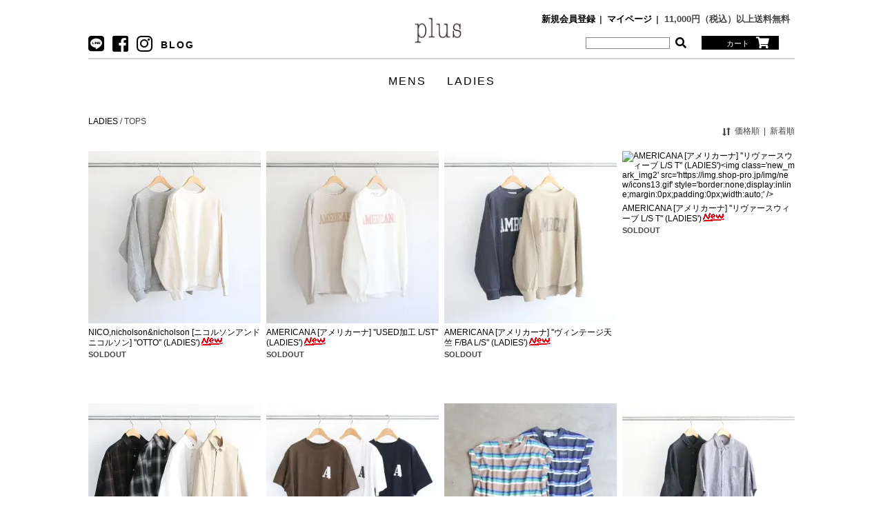

--- FILE ---
content_type: text/html; charset=EUC-JP
request_url: https://www.plus-fukuoka.com/?mode=cate&cbid=2004372&csid=1&sort=n&page=2
body_size: 7658
content:
<!DOCTYPE html PUBLIC "-//W3C//DTD XHTML 1.0 Transitional//EN" "http://www.w3.org/TR/xhtml1/DTD/xhtml1-transitional.dtd">
<html xmlns:og="http://ogp.me/ns#" xmlns:fb="http://www.facebook.com/2008/fbml" xmlns:mixi="http://mixi-platform.com/ns#" xmlns="http://www.w3.org/1999/xhtml" xml:lang="ja" lang="ja" dir="ltr">
<head>
<meta http-equiv="content-type" content="text/html; charset=euc-jp" />
<meta http-equiv="X-UA-Compatible" content="IE=edge,chrome=1" />
<title>TOPS - plus fukuoka</title>
<meta name="Keywords" content="TOPS,THE NORTH FACE PURPLE LABEL,ザ ノース フェイス パープルレーベル,SANDERS,サンダース,FILMELANGE,フィルメランジェ,POSTALCO,ポスタルコ,nanamica,ナナミカ,KAPTAIN SUNSHINE,キャプテンサンシャイン,UNIVERSAL TISSU,ユニヴァーサルティシュ,Ordinary fits,オーディナリーフィッツ,NICO,nicholson&amp;amp;nicholson,ニコルソンアンドニコルソン,TOUAREG SILVER,トゥアレグシルバー,CURLY,カーリー,hobo,ホーボー,TRAVAIL MANUEL,トラバイユ マニュアル,APOTHEKE FRGARANCE,アポテーケフレグランス,通販,plus,プラス,別府,城南区,福岡市,plusfukuoka,プラスフクオカ,セレクトショップ,洋服,服,メンズ,レディース,ユニセックス,キャッシュレス・消費者還元事業,キャッシュレス,消費者還元事業,5%還元" />
<meta name="Description" content="plus（プラス）は福岡市城南区別府にあるメンズ、レディースのセレクトショップです。THE NORTH FACE PURPLE LABEL、nanamica、KAPTAIN SUNSHINE、FilMelange、UNIVERSAL TISSU、Ordinary fitsなどを展開しています。" />
<meta name="Author" content="" />
<meta name="Copyright" content="GMOペパボ" />
<meta http-equiv="content-style-type" content="text/css" />
<meta http-equiv="content-script-type" content="text/javascript" />
<link rel="stylesheet" href="https://img07.shop-pro.jp/PA01325/800/css/3/index.css?cmsp_timestamp=20260112125337" type="text/css" />
<link rel="stylesheet" href="https://img07.shop-pro.jp/PA01325/800/css/3/product_list.css?cmsp_timestamp=20260112125337" type="text/css" />

<link rel="alternate" type="application/rss+xml" title="rss" href="https://www.plus-fukuoka.com/?mode=rss" />
<link rel="alternate" media="handheld" type="text/html" href="https://www.plus-fukuoka.com/?mode=cate&cbid=2004372&csid=1&sort=n&page=2" />
<script type="text/javascript" src="//ajax.googleapis.com/ajax/libs/jquery/1.7.2/jquery.min.js" ></script>
<meta property="og:title" content="TOPS - plus fukuoka" />
<meta property="og:description" content="plus（プラス）は福岡市城南区別府にあるメンズ、レディースのセレクトショップです。THE NORTH FACE PURPLE LABEL、nanamica、KAPTAIN SUNSHINE、FilMelange、UNIVERSAL TISSU、Ordinary fitsなどを展開しています。" />
<meta property="og:url" content="https://www.plus-fukuoka.com?mode=cate&cbid=2004372&csid=1&sort=n&page=2" />
<meta property="og:site_name" content="plus fukuoka" />
<meta property="og:image" content=""/>
<!-- Global site tag (gtag.js) - Google Analytics -->
<script async src="https://www.googletagmanager.com/gtag/js?id=UA-141786993-1"></script>
<script>
  window.dataLayer = window.dataLayer || [];
  function gtag(){dataLayer.push(arguments);}
  gtag('js', new Date());

  gtag('config', 'UA-141786993-1');
</script>
<script>
  var Colorme = {"page":"product_list","shop":{"account_id":"PA01325800","title":"plus fukuoka"},"basket":{"total_price":0,"items":[]},"customer":{"id":null}};

  (function() {
    function insertScriptTags() {
      var scriptTagDetails = [{"src":"https:\/\/welcome-coupon.colorme.app\/js\/coupon.js?account_id=PA01325800","integrity":null}];
      var entry = document.getElementsByTagName('script')[0];

      scriptTagDetails.forEach(function(tagDetail) {
        var script = document.createElement('script');

        script.type = 'text/javascript';
        script.src = tagDetail.src;
        script.async = true;

        if( tagDetail.integrity ) {
          script.integrity = tagDetail.integrity;
          script.setAttribute('crossorigin', 'anonymous');
        }

        entry.parentNode.insertBefore(script, entry);
      })
    }

    window.addEventListener('load', insertScriptTags, false);
  })();
</script>
<script async src="https://zen.one/analytics.js"></script>
</head>
<body>
<meta name="colorme-acc-payload" content="?st=1&pt=10028&ut=2004372,1&at=PA01325800&v=20260125021016&re=&cn=73dbfb1c0fad973bc6fe9354fa04a75e" width="1" height="1" alt="" /><script>!function(){"use strict";Array.prototype.slice.call(document.getElementsByTagName("script")).filter((function(t){return t.src&&t.src.match(new RegExp("dist/acc-track.js$"))})).forEach((function(t){return document.body.removeChild(t)})),function t(c){var r=arguments.length>1&&void 0!==arguments[1]?arguments[1]:0;if(!(r>=c.length)){var e=document.createElement("script");e.onerror=function(){return t(c,r+1)},e.src="https://"+c[r]+"/dist/acc-track.js?rev=3",document.body.appendChild(e)}}(["acclog001.shop-pro.jp","acclog002.shop-pro.jp"])}();</script><script src="https://img.shop-pro.jp/tmpl_js/63/jquery.tile.js"></script>
<script src="https://img.shop-pro.jp/tmpl_js/63/jquery.masonry.min.js"></script>
<link rel="stylesheet" href="https://maxcdn.bootstrapcdn.com/font-awesome/4.4.0/css/font-awesome.min.css">
<link rel="stylesheet" href="https://use.fontawesome.com/releases/v5.6.3/css/all.css" integrity="sha384-UHRtZLI+pbxtHCWp1t77Bi1L4ZtiqrqD80Kn4Z8NTSRyMA2Fd33n5dQ8lWUE00s/" crossorigin="anonymous">
<link rel="stylesheet" href="https://file001.shop-pro.jp/PA01325/800/css/styles.css?1397">


<!--[if lt IE 9]>
<script type="text/javascript">
  $(function (){
    $('.layout_wrapper').addClass('ie_wrapper');
  });
</script>
<![endif]-->
<!--[if lt IE 8]>
<script type="text/javascript">
  $(function (){
    $('.icon').each(function () {
      $(this).addClass('ie');
      var classNames = $(this).attr('class').split(' ');
      var spanClassName;
      for (var i = 0; i < classNames.length; i++) {
        if (classNames[i].indexOf('icon_') >= 0 && classNames[i] != 'icon' ) {
          spanClassName = classNames[i];
          break;
        }
      }
      $(this).prepend('<span class="ie_icon ie_'+ spanClassName +'"></span>')
    });
  });
</script>
<![endif]-->

    <header>
        <div id="header">
            <div class="head_left">
						<a href="http://nav.cx/8jN8mkX" target="_blank"><i class="fab fa-line"></i></a>
                <a href="https://www.facebook.com/pages/Plus/1446047605724421?fref=ts" target="_blank"><i class="fab fa-facebook-square"></i></a>
                <a href="http://instagram.com/plus_fukuoka" target="_blank"><i class="fab fa-instagram"></i></a>
                <a href="http://plus-fukuoka.blogspot.jp/" target="_blank"><span class="to_blog">BLOG</span></a>
            </div>
            <h1 id="logo"><a href="http://www.plus-fukuoka.com/"><img src="https://img21.shop-pro.jp/PA01325/800/etc/logo_new.png?cmsp_timestamp=20160229214419" alt="plus fukuoka"></a></h1>
            <div class="head_right">
                <ul class="shoulder_right">
                    
                    <li class="free_price">11,000円（税込）以上送料無料</li>
									<li class="mlmg"><a href="https://www.plus-fukuoka.com/?mode=myaccount">マイページ</a></li>
																		<li class="mlmg"><a href="https://www.plus-fukuoka.com/customer/signup/new">新規会員登録</a></li>
									<li id="search">
<form action="https://www.plus-fukuoka.com/" method="GET" class="">
          <input type="hidden" name="mode" value="srh" /><input type="hidden" name="sort" value="n" />
            <input type="text" name="keyword" class="" />
            <button type="submit"><i class="fa fa-search"></i></button>
        </form>
</li>
                    <li class="to_cart"><a href="https://www.plus-fukuoka.com/cart/proxy/basket?shop_id=PA01325800&shop_domain=plus-fukuoka.com">カート<i class="fa fa-shopping-cart"></i></a></li>
                </ul>
            </div>
         </div>
    </header>
    <div id="main">
			<div class="navBox">   
    <nav>
        <div id="nav">
                 <ul>
                        <li class="nav_mens open01"><a href="http://www.plus-fukuoka.com/?mode=cate&csid=0&cbid=2004371&sort=n" title="MENS">MENS</a></li>
                        <li class="nav_ladeis open02"><a href="http://www.plus-fukuoka.com/?mode=cate&csid=0&cbid=2004372&sort=n" title="LADIES">LADIES</a></li>
                 </ul>
    			</div>
    		</nav>

    <div id="slideMenu01">
    <div class="megaBox01">
        
        <div class="megaTitle">MENS CATEGORY</div>
        <ul class="megaMenuList">
            <li><a href="http://www.plus-fukuoka.com/?mode=grp&gid=2059014&sort=n">OUTER</a></li>
            <li><a href="http://www.plus-fukuoka.com/?mode=grp&gid=2059001&sort=n">TOPS</a></li>
            <li><a href="http://www.plus-fukuoka.com/?mode=grp&gid=2059017&sort=n">BOTTOMS</a></li>
            <li><a href="http://www.plus-fukuoka.com/?mode=grp&gid=2059019&sort=n">SHOES</a></li>
            <li><a href="http://www.plus-fukuoka.com/?mode=grp&gid=2059020&sort=n">GOODS</a></li>
            <li><a href="http://www.plus-fukuoka.com/?mode=grp&gid=2059022&sort=n">ACCESSARY</a></li>
            <li><a href="http://www.plus-fukuoka.com/?mode=grp&gid=2059025&sort=n">FRAGRANCE</a></li>
					<li><a href="http://www.plus-fukuoka.com/?mode=grp&gid=2891343&sort=n">FOOD</a></li>
        </ul>
			<div class="megaTitle" style="margin-top: 20px;">BRAND</div>
        <ul class="megaMenuList">
            <li><a href="http://www.plus-fukuoka.com/?mode=grp&gid=2056141&sort=n">adidas originals</a></li>
            <li><a href="https://www.plus-fukuoka.com/?mode=grp&gid=2056145&sort=n">APOTHEKE FRAGRANCE</a></li>
					<li><a href="https://www.plus-fukuoka.com/?mode=grp&gid=2066409&sort=n">CURLY</a></li>
            <li><a href="http://www.plus-fukuoka.com/?mode=grp&gid=2056104&sort=n">FilMelange</a></li>
            <li><a href="http://www.plus-fukuoka.com/?mode=grp&gid=2056135&sort=n">GICIPI</a></li>
            <li><a href="https://www.plus-fukuoka.com/?mode=grp&gid=2056153&sort=n">hint hint</a></li>
					<li><a href="https://www.plus-fukuoka.com/?mode=grp&gid=2066405&sort=n">hobo</a></li>
            <li><a href="https://www.plus-fukuoka.com/?mode=grp&gid=2056148&sort=n">JULY NINE</a></li>
            <li><a href="http://www.plus-fukuoka.com/?mode=grp&gid=2056098&sort=n">KAPTAIN SUNSHINE</a></li>
             <li><a href="http://www.plus-fukuoka.com/?mode=grp&gid=2056127&sort=n">Martin Faizey</a></li>
            <li><a href="http://www.plus-fukuoka.com/?mode=grp&gid=2055578&sort=n">nanamica</a></li>
            <li><a href="http://www.plus-fukuoka.com/?mode=grp&gid=2055570&sort=n">THE NORTH FACE PURPLE LABEL</a></li>
            <li><a href="http://www.plus-fukuoka.com/?mode=grp&gid=2056114&sort=n">ORDINARY FITS</a></li>
            <li><a href="http://www.plus-fukuoka.com/?mode=grp&gid=2056124&sort=n">POSTALCO</a></li>
            <li><a href="http://www.plus-fukuoka.com/?mode=grp&gid=2056122&sort=n">SANDERS</a></li>
            <li><a href="https://www.plus-fukuoka.com/?mode=grp&gid=2056150&sort=n">SUBLIME</a></li>
            <li><a href="http://www.plus-fukuoka.com/?mode=grp&gid=2056130&sort=n">sunny side up</a></li>
            <li><a href="http://www.plus-fukuoka.com/?mode=grp&gid=2056139&sort=n">TOUAREG SILVER</a></li>
                   
            
            
                   
			
        </ul>
       
        
    </div>
        
    </div>
    
     
    <div id="slideMenu02">
    <div class="megaBox02">
        
        <div class="megaTitle">LADIES CATEGORY</div>
        <ul class="megaMenuList">
            <li><a href="http://www.plus-fukuoka.com/?mode=grp&gid=2059027&sort=n">OUTER</a></li>
            <li><a href="http://www.plus-fukuoka.com/?mode=grp&gid=2059003&sort=n">TOPS</a></li>
            <li><a href="http://www.plus-fukuoka.com/?mode=grp&gid=2069705&sort=n">ONE PIECE</a></li>
            <li><a href="http://www.plus-fukuoka.com/?mode=grp&gid=2059028&sort=n">BOTTOMS</a></li>
            <li><a href="http://www.plus-fukuoka.com/?mode=grp&gid=2059033&sort=n">SHOES</a></li>
            <li><a href="http://www.plus-fukuoka.com/?mode=grp&gid=2059036&sort=n">GOODS</a></li>
            <li><a href="http://www.plus-fukuoka.com/?mode=grp&gid=2059034&sort=n">ACCESSARY</a></li>
            <li><a href="http://www.plus-fukuoka.com/?mode=grp&gid=2059038&sort=n">FRAGRANCE</a></li>
					<li><a href="http://www.plus-fukuoka.com/?mode=grp&gid=2891341&sort=n">FOOD</a></li>
        </ul>
       <div class="megaTitle" style="margin-top: 20px;">BRAND</div>
        <ul class="megaMenuList">
             <li><a href="http://www.plus-fukuoka.com/?mode=grp&gid=2056266&sort=n">adidas originals</a></li>
            <li><a href="https://www.plus-fukuoka.com/?mode=grp&gid=2056271&sort=n">APOTHEKE FRAGRANCE</a></li>
            <li><a href="http://www.plus-fukuoka.com/?mode=grp&gid=2056185&sort=n">FilMelange</a></li>
            <li><a href="https://www.plus-fukuoka.com/?mode=grp&gid=2056281&sort=n">hint hint</a></li>
					<li><a href="https://www.plus-fukuoka.com/?mode=grp&gid=2066407&sort=n">hobo</a></li>
            <li><a href="http://www.plus-fukuoka.com/?mode=grp&gid=2056209&sort=n">Honnete</a></li>
            <li><a href="https://www.plus-fukuoka.com/?mode=grp&gid=2056273&sort=n">JULY NINE</a></li>
            <li><a href="http://www.plus-fukuoka.com/?mode=grp&gid=2056174&sort=n">KAPTAIN SUNSHINE</a></li>
            <li><a href="http://www.plus-fukuoka.com/?mode=grp&gid=2056205&sort=n">Martin Faizey</a></li>
            <li><a href="http://www.plus-fukuoka.com/?mode=grp&gid=2056167&sort=n">nanamica</a></li>
            <li><a href="http://www.plus-fukuoka.com/?mode=grp&gid=2056189&sort=n">NICO,nicholson&amp;nicholson</a></li> 
            <li><a href="http://www.plus-fukuoka.com/?mode=grp&gid=2056097&sort=n">THE NORTH FACE PURPLE LABEL</a></li>
            <li><a href="http://www.plus-fukuoka.com/?mode=grp&gid=2056194&sort=n">ORDINARY FITS</a></li>
            <li><a href="https://www.plus-fukuoka.com/?mode=grp&gid=2056275&sort=n">pcnq</a></li>
            <li><a href="http://www.plus-fukuoka.com/?mode=grp&gid=2056202&sort=n">POSTALCO</a></li>
            <li><a href="http://www.plus-fukuoka.com/?mode=grp&gid=2056199&sort=n">SANDERS</a></li>
            <li><a href="https://www.plus-fukuoka.com/?mode=grp&gid=2056279&sort=n">SUBLIME</a></li>
            <li><a href="http://www.plus-fukuoka.com/?mode=grp&gid=2056221&sort=n">sunny side up</a></li>
            <li><a href="http://www.plus-fukuoka.com/?mode=grp&gid=2058779&sort=n">TOUAREG SILVER</a></li>
            <li><a href="http://www.plus-fukuoka.com/?mode=grp&gid=2056264&sort=n">TRAVAIL MANUEL</a></li>
            <li><a href="http://www.plus-fukuoka.com/?mode=grp&gid=2056217&sort=n">UNIVERSAL TISSU</a></li>
            
            
            
           
        </ul>
    </div>
    </div>

</div>
			<div class="clearfix"></div>
    		
		
    
<ul class="topicpath_nav">
  <li><a href="./">ホーム</a></li>
            <li>&nbsp;&gt;&nbsp;<a href="?mode=cate&cbid=2004372&csid=0&sort=n">LADIES</a></li>
        <li>&nbsp;&gt;&nbsp;<a href="?mode=cate&cbid=2004372&csid=1&sort=n">TOPS</a></li>  </ul>


<div class="prd_lst_block container_section">


 
  <div class="disnone">
		  
    <ul class="grp_lst clearfix">
           
                         <li class="grp_lst_unit">
                <a href="?mode=cate&cbid=2004372&csid=2&sort=n">OUTER</a>
              </li>
                          <li class="grp_lst_unit">
                <a href="?mode=cate&cbid=2004372&csid=1&sort=n">TOPS</a>
              </li>
                          <li class="grp_lst_unit">
                <a href="?mode=cate&cbid=2004372&csid=3&sort=n">BOTTOMS</a>
              </li>
                          <li class="grp_lst_unit">
                <a href="?mode=cate&cbid=2004372&csid=4&sort=n">SHOES</a>
              </li>
                          <li class="grp_lst_unit">
                <a href="?mode=cate&cbid=2004372&csid=5&sort=n">GOODS</a>
              </li>
                          <li class="grp_lst_unit">
                <a href="?mode=cate&cbid=2004372&csid=6&sort=n">ACCESSARY</a>
              </li>
                          <li class="grp_lst_unit">
                <a href="?mode=cate&cbid=2004372&csid=7&sort=n">FRAGRANCE</a>
              </li>


      </ul>
	</div>  

  <h2 class="ttl_h2"><a href="?mode=cate&cbid=2004372&csid=0&sort=n">LADIES</a> / TOPS</h2>

  
      <div class="prd_lst_sort icon icon_sort">
<!--
              <a href="?mode=cate&cbid=2004372&csid=1">おすすめ順</a>
            &nbsp;|&nbsp;
-->
              <a href="?mode=cate&cbid=2004372&csid=1&sort=p">価格順</a>
            &nbsp;|&nbsp;
              <strong>新着順</strong>
          </div>
    <ul class="prd_lst prd_lst_s clearfix">
              <li class="prd_lst_unit prd_lst_unit_s list_leftstart">
          <a href="?pid=188229914" class="prd_lst_link">
                          <img src="https://img07.shop-pro.jp/PA01325/800/product/188229914_th.jpg?cmsp_timestamp=20250901151358" class="prd_lst_img" alt="NICO,nicholson&nicholson [ニコルソンアンドニコルソン] ''OTTO'' (LADIES')<img class='new_mark_img2' src='https://img.shop-pro.jp/img/new/icons13.gif' style='border:none;display:inline;margin:0px;padding:0px;width:auto;' />" />
                      </a>
          <span class="prd_lst_name prd_lst_span">
            <a href="?pid=188229914">NICO,nicholson&nicholson [ニコルソンアンドニコルソン] ''OTTO'' (LADIES')<img class='new_mark_img2' src='https://img.shop-pro.jp/img/new/icons13.gif' style='border:none;display:inline;margin:0px;padding:0px;width:auto;' /></a>
          </span>
                                          <span class="prd_lst_soldout prd_lst_span">SOLDOUT</span>
                  </li>
              <li class="prd_lst_unit prd_lst_unit_s ">
          <a href="?pid=188205404" class="prd_lst_link">
                          <img src="https://img07.shop-pro.jp/PA01325/800/product/188205404_th.jpg?cmsp_timestamp=20250830152136" class="prd_lst_img" alt="AMERICANA [アメリカーナ] ''USED加工 L/ST'' (LADIES')<img class='new_mark_img2' src='https://img.shop-pro.jp/img/new/icons13.gif' style='border:none;display:inline;margin:0px;padding:0px;width:auto;' />" />
                      </a>
          <span class="prd_lst_name prd_lst_span">
            <a href="?pid=188205404">AMERICANA [アメリカーナ] ''USED加工 L/ST'' (LADIES')<img class='new_mark_img2' src='https://img.shop-pro.jp/img/new/icons13.gif' style='border:none;display:inline;margin:0px;padding:0px;width:auto;' /></a>
          </span>
                                          <span class="prd_lst_soldout prd_lst_span">SOLDOUT</span>
                  </li>
              <li class="prd_lst_unit prd_lst_unit_s ">
          <a href="?pid=188091484" class="prd_lst_link">
                          <img src="https://img07.shop-pro.jp/PA01325/800/product/188091484_th.jpg?cmsp_timestamp=20250911142309" class="prd_lst_img" alt="AMERICANA [アメリカーナ] ''ヴィンテージ天竺 F/BA L/S'' (LADIES')<img class='new_mark_img2' src='https://img.shop-pro.jp/img/new/icons13.gif' style='border:none;display:inline;margin:0px;padding:0px;width:auto;' />" />
                      </a>
          <span class="prd_lst_name prd_lst_span">
            <a href="?pid=188091484">AMERICANA [アメリカーナ] ''ヴィンテージ天竺 F/BA L/S'' (LADIES')<img class='new_mark_img2' src='https://img.shop-pro.jp/img/new/icons13.gif' style='border:none;display:inline;margin:0px;padding:0px;width:auto;' /></a>
          </span>
                                          <span class="prd_lst_soldout prd_lst_span">SOLDOUT</span>
                  </li>
              <li class="prd_lst_unit prd_lst_unit_s list_rightend">
          <a href="?pid=188091460" class="prd_lst_link">
                          <img src="https://img07.shop-pro.jp/PA01325/800/product/188091460_th.jpg?cmsp_timestamp=20250824135911" class="prd_lst_img" alt="AMERICANA [アメリカーナ] ''リヴァースウィーブ L/S T'' (LADIES')<img class='new_mark_img2' src='https://img.shop-pro.jp/img/new/icons13.gif' style='border:none;display:inline;margin:0px;padding:0px;width:auto;' />" />
                      </a>
          <span class="prd_lst_name prd_lst_span">
            <a href="?pid=188091460">AMERICANA [アメリカーナ] ''リヴァースウィーブ L/S T'' (LADIES')<img class='new_mark_img2' src='https://img.shop-pro.jp/img/new/icons13.gif' style='border:none;display:inline;margin:0px;padding:0px;width:auto;' /></a>
          </span>
                                          <span class="prd_lst_soldout prd_lst_span">SOLDOUT</span>
                  </li>
              <li class="prd_lst_unit prd_lst_unit_s list_leftstart">
          <a href="?pid=188088103" class="prd_lst_link">
                          <img src="https://img07.shop-pro.jp/PA01325/800/product/188088103_th.jpg?cmsp_timestamp=20250826140055" class="prd_lst_img" alt="NICO,nicholson&nicholson [ニコルソンアンドニコルソン] ''KAY-W'' (LADIES')<img class='new_mark_img2' src='https://img.shop-pro.jp/img/new/icons13.gif' style='border:none;display:inline;margin:0px;padding:0px;width:auto;' />" />
                      </a>
          <span class="prd_lst_name prd_lst_span">
            <a href="?pid=188088103">NICO,nicholson&nicholson [ニコルソンアンドニコルソン] ''KAY-W'' (LADIES')<img class='new_mark_img2' src='https://img.shop-pro.jp/img/new/icons13.gif' style='border:none;display:inline;margin:0px;padding:0px;width:auto;' /></a>
          </span>
                                          <span class="prd_lst_soldout prd_lst_span">SOLDOUT</span>
                  </li>
              <li class="prd_lst_unit prd_lst_unit_s ">
          <a href="?pid=187639531" class="prd_lst_link">
                          <img src="https://img07.shop-pro.jp/PA01325/800/product/187639531_th.jpg?cmsp_timestamp=20250717181305" class="prd_lst_img" alt="AMERICANA [アメリカーナ] ''ラフィー丸胴 プリントT'' (LADIES')<img class='new_mark_img2' src='https://img.shop-pro.jp/img/new/icons13.gif' style='border:none;display:inline;margin:0px;padding:0px;width:auto;' />" />
                      </a>
          <span class="prd_lst_name prd_lst_span">
            <a href="?pid=187639531">AMERICANA [アメリカーナ] ''ラフィー丸胴 プリントT'' (LADIES')<img class='new_mark_img2' src='https://img.shop-pro.jp/img/new/icons13.gif' style='border:none;display:inline;margin:0px;padding:0px;width:auto;' /></a>
          </span>
                                          <span class="prd_lst_soldout prd_lst_span">SOLDOUT</span>
                  </li>
              <li class="prd_lst_unit prd_lst_unit_s ">
          <a href="?pid=187619842" class="prd_lst_link">
                          <img src="https://img07.shop-pro.jp/PA01325/800/product/187619842_th.jpg?cmsp_timestamp=20250716181818" class="prd_lst_img" alt="AMERICANA [アメリカーナ] ''マルチボーダー ロールアップ T'' (LADIES')<img class='new_mark_img2' src='https://img.shop-pro.jp/img/new/icons13.gif' style='border:none;display:inline;margin:0px;padding:0px;width:auto;' />" />
                      </a>
          <span class="prd_lst_name prd_lst_span">
            <a href="?pid=187619842">AMERICANA [アメリカーナ] ''マルチボーダー ロールアップ T'' (LADIES')<img class='new_mark_img2' src='https://img.shop-pro.jp/img/new/icons13.gif' style='border:none;display:inline;margin:0px;padding:0px;width:auto;' /></a>
          </span>
                                          <span class="prd_lst_soldout prd_lst_span">SOLDOUT</span>
                  </li>
              <li class="prd_lst_unit prd_lst_unit_s list_rightend">
          <a href="?pid=187484711" class="prd_lst_link">
                          <img src="https://img07.shop-pro.jp/PA01325/800/product/187484711_th.jpg?cmsp_timestamp=20250708124448" class="prd_lst_img" alt="TISSU [ティシュ] ''フレンチリネン/東炊きストライプ ボタンダウン半袖シャツ'' (LADIES')<img class='new_mark_img2' src='https://img.shop-pro.jp/img/new/icons13.gif' style='border:none;display:inline;margin:0px;padding:0px;width:auto;' />" />
                      </a>
          <span class="prd_lst_name prd_lst_span">
            <a href="?pid=187484711">TISSU [ティシュ] ''フレンチリネン/東炊きストライプ ボタンダウン半袖シャツ'' (LADIES')<img class='new_mark_img2' src='https://img.shop-pro.jp/img/new/icons13.gif' style='border:none;display:inline;margin:0px;padding:0px;width:auto;' /></a>
          </span>
                                          <span class="prd_lst_soldout prd_lst_span">SOLDOUT</span>
                  </li>
              <li class="prd_lst_unit prd_lst_unit_s list_leftstart">
          <a href="?pid=187217505" class="prd_lst_link">
                          <img src="https://img07.shop-pro.jp/PA01325/800/product/187217505_th.jpg?cmsp_timestamp=20250624112116" class="prd_lst_img" alt="AMERICANA [アメリカーナ] ''Mickey S/S T'' (LADIES')<img class='new_mark_img2' src='https://img.shop-pro.jp/img/new/icons13.gif' style='border:none;display:inline;margin:0px;padding:0px;width:auto;' />" />
                      </a>
          <span class="prd_lst_name prd_lst_span">
            <a href="?pid=187217505">AMERICANA [アメリカーナ] ''Mickey S/S T'' (LADIES')<img class='new_mark_img2' src='https://img.shop-pro.jp/img/new/icons13.gif' style='border:none;display:inline;margin:0px;padding:0px;width:auto;' /></a>
          </span>
                                          <span class="prd_lst_soldout prd_lst_span">SOLDOUT</span>
                  </li>
              <li class="prd_lst_unit prd_lst_unit_s ">
          <a href="?pid=187217494" class="prd_lst_link">
                          <img src="https://img07.shop-pro.jp/PA01325/800/product/187217494_th.jpg?cmsp_timestamp=20250624111043" class="prd_lst_img" alt="AMERICANA [アメリカーナ] ''Mickey S/S T'' (LADIES')<img class='new_mark_img2' src='https://img.shop-pro.jp/img/new/icons13.gif' style='border:none;display:inline;margin:0px;padding:0px;width:auto;' />" />
                      </a>
          <span class="prd_lst_name prd_lst_span">
            <a href="?pid=187217494">AMERICANA [アメリカーナ] ''Mickey S/S T'' (LADIES')<img class='new_mark_img2' src='https://img.shop-pro.jp/img/new/icons13.gif' style='border:none;display:inline;margin:0px;padding:0px;width:auto;' /></a>
          </span>
                                          <span class="prd_lst_soldout prd_lst_span">SOLDOUT</span>
                  </li>
              <li class="prd_lst_unit prd_lst_unit_s ">
          <a href="?pid=187217486" class="prd_lst_link">
                          <img src="https://img07.shop-pro.jp/PA01325/800/product/187217486_th.jpg?cmsp_timestamp=20250624104902" class="prd_lst_img" alt="AMERICANA [アメリカーナ] ''Mickey S/S T'' (LADIES')<img class='new_mark_img2' src='https://img.shop-pro.jp/img/new/icons13.gif' style='border:none;display:inline;margin:0px;padding:0px;width:auto;' />" />
                      </a>
          <span class="prd_lst_name prd_lst_span">
            <a href="?pid=187217486">AMERICANA [アメリカーナ] ''Mickey S/S T'' (LADIES')<img class='new_mark_img2' src='https://img.shop-pro.jp/img/new/icons13.gif' style='border:none;display:inline;margin:0px;padding:0px;width:auto;' /></a>
          </span>
                                          <span class="prd_lst_soldout prd_lst_span">SOLDOUT</span>
                  </li>
              <li class="prd_lst_unit prd_lst_unit_s list_rightend">
          <a href="?pid=182747258" class="prd_lst_link">
                          <img src="https://img07.shop-pro.jp/PA01325/800/product/182747258_th.jpg?cmsp_timestamp=20251024145226" class="prd_lst_img" alt="NICO,nicholson&nicholson [ニコルソンアンドニコルソン] ''AGNES'' (LADIES')<img class='new_mark_img2' src='https://img.shop-pro.jp/img/new/icons13.gif' style='border:none;display:inline;margin:0px;padding:0px;width:auto;' />" />
                      </a>
          <span class="prd_lst_name prd_lst_span">
            <a href="?pid=182747258">NICO,nicholson&nicholson [ニコルソンアンドニコルソン] ''AGNES'' (LADIES')<img class='new_mark_img2' src='https://img.shop-pro.jp/img/new/icons13.gif' style='border:none;display:inline;margin:0px;padding:0px;width:auto;' /></a>
          </span>
                                          <span class="prd_lst_soldout prd_lst_span">SOLDOUT</span>
                  </li>
              <li class="prd_lst_unit prd_lst_unit_s list_leftstart">
          <a href="?pid=182724077" class="prd_lst_link">
                          <img src="https://img07.shop-pro.jp/PA01325/800/product/182724077_th.jpg?cmsp_timestamp=20240923132008" class="prd_lst_img" alt="UNIVERSAL SEVEN [ユニヴァーサルセヴン] ''ボア コンパクトベスト'' (LADIES')<img class='new_mark_img2' src='https://img.shop-pro.jp/img/new/icons13.gif' style='border:none;display:inline;margin:0px;padding:0px;width:auto;' />" />
                      </a>
          <span class="prd_lst_name prd_lst_span">
            <a href="?pid=182724077">UNIVERSAL SEVEN [ユニヴァーサルセヴン] ''ボア コンパクトベスト'' (LADIES')<img class='new_mark_img2' src='https://img.shop-pro.jp/img/new/icons13.gif' style='border:none;display:inline;margin:0px;padding:0px;width:auto;' /></a>
          </span>
                                          <span class="prd_lst_soldout prd_lst_span">SOLDOUT</span>
                  </li>
          </ul>
    <div class="prd_lst_pager">
      <ul>
        <li class="prd_lst_pager_prev">
                      <a href="?mode=cate&cbid=2004372&csid=1&sort=n&page=1" class="icon icon_prev">前のページ</a>
                  </li>
        <li class="prd_lst_pos">
          <b>29</b><span>商品中</span>&nbsp;<b>17-29</b><span>商品</span>
        </li>
        <li class="prd_lst_pager_next">
                      <span class="icon icon_next_dis">次のページ</span>
                  </li>
      </ul>
    </div>
  
  
</div>           <aside>
					 <h5 id="brand_list_title">RECOMMEND BRAND</h5>
					<nav>
<ul id="cat_list" style="border-bottom-width: 0px; padding-bottom: 60px;">
    <li><a href="http://www.plus-fukuoka.com/?mode=grp&gid=1268676&sort=n"><img src="https://file001.shop-pro.jp/PA01325/800/images/brand_logo01.jpg" width="100%" height="auto" alt="THE NORTH FACE PURPLE LABEL"/></a></li>
    <li><a href="http://www.plus-fukuoka.com/?mode=grp&gid=1443108&sort=n"><img src="https://file001.shop-pro.jp/PA01325/800/images/brand_logo02.jpg" width="100%" height="auto" alt="nanamica"/></a></li>
    <li><a href="http://www.plus-fukuoka.com/?mode=grp&gid=1443142&sort=n"><img src="https://file001.shop-pro.jp/PA01325/800/images/brand_logo03.jpg" width="100%" height="auto" alt="KAPTAIN SUNSHINE"/></a></li>
    <li class="list_rightend"><a href="http://www.plus-fukuoka.com/?mode=grp&gid=1268777&sort=n"><img src="https://file001.shop-pro.jp/PA01325/800/images/brand_logo04.jpg" width="100%" height="auto" alt="FilMelange"/></a></li>
    
    <li><a href="http://www.plus-fukuoka.com/?mode=grp&gid=1927261&sort=n"><img src="https://file001.shop-pro.jp/PA01325/800/images/brand_logo05.jpg" width="100%" height="auto" alt="NICO,nicholson&nicholson"/></a></li>
    <li><a href="http://www.plus-fukuoka.com/?mode=grp&gid=1541302&sort=n"><img src="https://file001.shop-pro.jp/PA01325/800/images/brand_logo06.jpg" width="100%" height="auto" alt="ORDINARY FITS"/></a></li>
    <li><a href="http://www.plus-fukuoka.com/?mode=grp&gid=1232821&sort=n"><img src="https://file001.shop-pro.jp/PA01325/800/images/brand_logo07.jpg" width="100%" height="auto" alt="SANDERS"/></a></li>
    <li class="list_rightend"><a href="http://www.plus-fukuoka.com/?mode=grp&gid=1268790&sort=n"><img src="https://file001.shop-pro.jp/PA01325/800/images/brand_logo08.jpg" width="100%" height="auto" alt="POSTALCO"/></a></li>
    
    <li><a href="http://www.plus-fukuoka.com/?mode=grp&gid=2059223&sort=n"><img src="https://file001.shop-pro.jp/PA01325/800/images/brand_logo09.jpg" width="100%" height="auto" alt="CURLY"/></a></li>
    <li><a href="http://www.plus-fukuoka.com/?mode=grp&gid=2066404&sort=n"><img src="https://file001.shop-pro.jp/PA01325/800/images/brand_logo10.jpg" width="100%" height="auto" alt="hobo"/></a></li>
    <li><a href="http://www.plus-fukuoka.com/?mode=grp&gid=1330426&sort=n"><img src="https://file001.shop-pro.jp/PA01325/800/images/brand_logo11.jpg" width="100%" height="auto" alt="UNIVERSAL TISSU"/></a></li>
    <li class="list_rightend"><a href="http://www.plus-fukuoka.com/?mode=grp&gid=1671062&sort=n"><img src="https://file001.shop-pro.jp/PA01325/800/images/brand_logo12.jpg" width="100%" height="auto" alt="TRAVAIL MANUEL"/></a></li>
</ul>
</nav>
					

        </aside>
       </div>
    <footer>
        <div id="footer">
            <div class="foot_inner">
                <ul class="footlist">
                    <li class="footlist01">
                        <a href="https://www.plus-fukuoka.com/?mode=sk" title="ご利用案内">ご利用案内</a>
                        <a href="https://www.plus-fukuoka.com/?mode=sk#delivery" title="送料">送料</a>
                        <a href="https://www.plus-fukuoka.com/?mode=sk#delivery" title="手数料">手数料</a>
                        <a href="https://www.plus-fukuoka.com/?mode=sk#delivery" title="発送">発送</a>
                        <a href="https://www.plus-fukuoka.com/?mode=sk#payment" title="お支払い方法">お支払い方法</a>
                        <a href="https://www.plus-fukuoka.com/?mode=sk" title="返品 / 交換">返品 / 交換</a>
                        <a href="?mode=privacy" title="個人情報の取り扱い">個人情報の取り扱い</a>
                        <a href="https://www.plus-fukuoka.com/?mode=sk" title="特定商取引法に関する表示">特定商取引法に関する表示</a>
                        <a href="https://www.plus-fukuoka.com/?mode=privacy" title="プライバシーポリシー">プライバシーポリシー</a>
                    </li>
                    <li class="footlist02">
                        <a href="http://www.plus-fukuoka.com/?mode=f1" title="店舗案内">店舗案内</a>
                        <a href="http://www.plus-fukuoka.com/?mode=f2" title="採用情報">採用情報</a>
											<a href="http://www.plus-fukuoka.com/?mode=f3" title="ポイント詳細">ポイント詳細</a>
											                                    <a href="https://www.plus-fukuoka.com/customer/signup/new" title="新規会員登録">新規会員登録</a>
                                    <a href="https://www.plus-fukuoka.com/?mode=myaccount" title="ログイン">ログイン</a>
                                    </li>
                    <li class="footlist03">
											
                        <a href="https://www.facebook.com/pages/Plus/1446047605724421?fref=ts" title="facebook">facebook</a>
                        <a href="http://instagram.com/plus_fukuoka" title="instagram">instagram</a>
                        
											<a href="http://nav.cx/8jN8mkX" target="_blank" title="LINE">LINE</a>
                    </li>
                    <li class="footlist04">
                    〒814-0104<br />福岡県福岡市城南区別府1-21-16 1F<br />
電話/FAX:092-821-1801<br />
営業時間:11:30-19:00<br />
定休日:水曜日<br />
<a href="https://secure.shop-pro.jp/?mode=inq&shop_id=PA01325800" target="_blank">info@plus-fukuoka.com</a>
                    </li>
                </ul>
            </div>
        </div>
    </footer>




<script>
$(function () {
  $('.footer_nav').imagesLoaded( function () {
    $('.footer_nav').masonry({
      itemSelector: '.footer_grid_item',
      "gutter": 0
    });
  });
  $('.prd_search_form_btn').click(function () {
    $('.prd_search_block').toggleClass('open');
    $('.prd_search_form').slideToggle();
  });
  $('.header_nav_menu_category span').click(function () {
    $('.header_category_lst').slideToggle('fast');
  });
  $(window).load(function () {
    $('.prd_lst_unit_s').tile();
    $('.prd_lst_unit_m').tile();
    $('.grp_lst_unit').tile();
  });
});
</script>

<script type="text/javascript">
$(function(){
    $(document).ready(function(){
      $(".open01").removeClass('add');
        $("#slideMenu01").removeClass('add');
        $(".open02").removeClass('add');
        $("#slideMenu02").removeClass('add');
     }); 
    

    $(".open01 , #slideMenu01").hover(function(){
			//マウスカーソルが重なった時の処理
			$(".open02").removeClass('add');
			$('#slideMenu02').removeClass('add');
    $('#slideMenu01').removeAttr('style');
	$(".open01").toggleClass('add');
    $("#slideMenu01").toggleClass('add');
    },
																			function(){
			//マウスカーソルが離れた時の処理
			$(".open01").removeClass('add');
        $("#slideMenu01").removeClass('add');
        $(".open02").removeClass('add');
        $("#slideMenu02").removeClass('add');
		}
																		 );
    
    $(".open02 , #slideMenu02").hover(function(){
			//マウスカーソルが重なった時の処理
			$(".open01").removeClass('add');
			$('#slideMenu01').removeClass('add');
    $('#slideMenu02').removeAttr('style');
	$(".open02").toggleClass('add');
    $("#slideMenu02").toggleClass('add');
    },
																			function(){
			//マウスカーソルが離れた時の処理
			$(".open01").removeClass('add');
        $("#slideMenu01").removeClass('add');
        $(".open02").removeClass('add');
        $("#slideMenu02").removeClass('add');
		}
																		 );

			
});
</script><script type="text/javascript" src="https://www.plus-fukuoka.com/js/cart.js" ></script>
<script type="text/javascript" src="https://www.plus-fukuoka.com/js/async_cart_in.js" ></script>
<script type="text/javascript" src="https://www.plus-fukuoka.com/js/product_stock.js" ></script>
<script type="text/javascript" src="https://www.plus-fukuoka.com/js/js.cookie.js" ></script>
<script type="text/javascript" src="https://www.plus-fukuoka.com/js/favorite_button.js" ></script>
</body></html>

--- FILE ---
content_type: text/css
request_url: https://img07.shop-pro.jp/PA01325/800/css/3/index.css?cmsp_timestamp=20260112125337
body_size: 18372
content:
@charset "euc-jp";

/* reset */
body, div, dl, dt, dd, ul, ol, li,
h1, h2, h3, h4, h5, h6, pre, code,
form, fieldset, legend, input, textarea,
p, blockquote, th, td {
  margin: 0;
  padding: 0;
}
.none_border_table,
.product_option_table table {
  border-spacing: 0;
  border-collapse: collapse;
}
fieldset,
img {
  border: 0;
}
address, caption, cite, code,
dfn, em, strong, th, var {
  font-weight: normal;
  font-style: normal;
}
 
ol, ul {
  list-style: none;
}
 
caption, th {
  text-align: left;
}
h1, h2, h3, h4, h5, h6 {
  font-weight: normal;
  font-size: 100%;
}
q:before,
q:after {
  content: '';
}
abbr, acronym {
  border: 0;
  font-variant: normal;
}
sup {
  vertical-align: text-top;
}
sub {
  vertical-align: text-bottom;
}
input,
textarea,
select {
  font-weight: inherit;
  font-size: inherit;
  font-family: inherit;
}
input,
textarea,
select {
  *font-size: 100%;
}
legend {
  color: #000;
}

/* font size */
body {
  font: 13px/1.231 arial,helvetica,clean,sans-serif;
  *font-size: small; /* for IE */
  *font: x-small; /* for IE in quirks mode */
}
select, input, button, textarea {
  font: 99% arial,helvetica,clean,sans-serif;
}
table {
  font: 100%;
  font-size: inherit;
}
pre, code, kbd, samp, tt {
  font-family: monospace;
  line-height: 100%;
  *font-size: 108%;
}

/* common */
body {
  color: #444;
  font-family: "Lucida Sans Unicode", "Lucida Grande", Arial, Helvetica, "ヒラギノ角ゴ Pro W3", "Hiragino Kaku Gothic Pro", "メイリオ", Meiryo, Osaka, "ＭＳ Ｐゴシック", sans-serif;
  background-color: #FFFFFF;
}
a {
  color: #3579bf;
}
input[type="text"],
textarea,
select {
  border: 1px solid #888;
}
/* clearfix */
.clearfix {
  *zoom: 1;
}
  .clearfix:before, .clearfix:after {
    display: table;
    content: "";
  }
  .clearfix:after {
    clear: both;
  }

/* icons */
.icon:before,
.ie_icon {
  display: block;
  float: left;
  margin-right: 4px;
  width: 16px;
  height: 16px;
  background-image: url(https://img.shop-pro.jp/tmpl_img/63/icons16.png);
  background-repeat: no-repeat;
  content: "";
}
  .icon_myaccount:before,
  .ie_icon_myaccount {
    background-position: left -96px;
  }
  .icon_regist:before,
  .ie_icon_regist {
    background-position: left -192px;
  }
  .icon_login:before,
  .ie_icon_login {
    background-position: left -224px;
  }
  .icon_logout:before,
  .ie_icon_logout {
    background-position: left -208px;
  }
  .icon_search:before,
  .ie_icon_search {
    background-position: left -16px;
  }
  .icon_viewcart:before,
  .ie_icon_viewcart {
    background-position: left -0px;
  }
  .icon_sort:before,
  .ie_icon_sort {
    background-position: left -112px;
  }
  .icon_prev:before,
  .ie_icon_prev {
    margin-right: 0;
    background-position: left -32px;
  }
  .icon_next:before,
  .ie_icon_next {
    float: right;
    margin-right: 0;
    background-position: right -48px;
  }
  .icon_prev_dis:before,
  .ie_icon_prev_dis {
    margin-right: 0;
    background-position: left -64px;
  }
  .icon_next_dis:before,
  .ie_icon_next_dis {
    float: right;
    margin-right: 0;
    background-position: right -80px;
  }
  .icon_lst:before,
  .ie_icon_lst {
    margin-right: 0;
    background-position: left -176px;
  }
    .footer_lst .icon_lst:before,
    .footer_lst .ie_icon_lst {
      margin-left: -16px;
    }
  .icon_down:before,
  .ie_icon_down {
    display: none;
  }
  .icon_category_lst:before,
  .ie_icon_category_lst {
    display: none;
  }
  .icon_review:before,
  .ie_icon_review {
    background-position: left -240px;
  }
  .icon_review_post:before,
  .ie_icon_review_post {
    background-position: left -256px;
  }

/* layout */
.layout_wrapper {
  margin: 0 auto;
  width: 1000px;
  background-color: #fff;
}
.layout_header,
.layout_container,
.layout_footer {
  margin: 0 auto;
  width: 94%;
}
.layout_header {
  padding-top: 10px;
}
.layout_footer {
  margin-top: 3em;
}
.header_btn {
  font-size: 92.307%;
  line-height: 1.5;
}
  .header_btn a {
    color: #444;
  }
.viewcart_btn {
  float: right;
  margin-bottom: .5em;
  margin-left: 1.063%;
}
.header_member_nav {
  float: right;
  width: 29.787%;
}
  .header_member_nav li {
    float: right;
    white-space: nowrap;
    margin-left: 3.571%;
  }
  .member_login_name {
    float: right;
    clear: right;
    margin-bottom: .5em;
    text-align: right;
    line-height: 1.5;
  }

/* delivery price */
.header_delivery_price {
  padding: .5em 1em .3em;
  -webkit-border-radius: 3px;
  border-radius: 3px;
  background-color: #df7676;
  color: #fff;
  line-height: 1.5;
  float: right;
  clear: right;
}

/* product search form */
.prd_search_block {
  position: relative;
  float: left;
  margin: -6px 0 0 0;
  padding: 6px 0 0 1px;
  width: 30.212%;
  font-size: 92.307%;
}
  .prd_search_block.open {
    padding: 5px 0;
    border: 1px solid #888;
  }
  .prd_search_form_btn {
    cursor: pointer;
    display: inline-block;
    margin-left: 5px;
    padding: .3em .5em;
    border: 1px solid #a0a0a0;
    -webkit-border-radius: 4px;
    border-radius: 4px;
  }
  .prd_search_form {
    -webkit-box-sizing: content-box;
    -moz-box-sizing: content-box;
    box-sizing: content-box;
    display: none;
    overflow: hidden;
    margin-top: 5px;
    padding: 5px;
    border-top: 1px solid #888;
    width: 97%;
  }
  .prd_search_keyword {
    float: left;
    padding: .5em 0;
    width: 80%;
    border: 1px solid #888;
    -webkit-border-radius: 3px;
    border-radius: 3px;
    text-indent: 5px;
  }
  .prd_search_btn {
    float: right;
    padding: .35em 0;
    width: 18%;
    border: 1px solid #444;
    -webkit-border-radius: 3px;
    border-radius: 3px;
    background-color: #444;
    color: #fff;
    cursor: pointer;
  }
  .prd_search_optioncategory {
    margin-top: 10px;
    line-height: 1.5;
  }
  .prd_search_select {
    display: inline-block;
    width: 100%;
    font-size: 120%;
  }
  .prd_search_select option {
    word-break: break-all;
  }

/* shopname logo */
.shop_name {
  clear: both;
  padding: 1em 10% 2em;
  text-align: center;
  line-height: 1.5;
  margin-top: 2em;
  border-bottom: 1px solid #888;
}

  .shop_name a {
    color: #444;
    text-decoration: none;
  }
    .shop_name a:hover {
      text-decoration: underline;
    }
  .shop_name p {
    margin-bottom: 10px;
    text-align: center;
    font-size: 246.153%;
  }
  .shop_name img {
    max-width: 100%;
    height: inherit;
  }

/* header global nav */
.header_global_nav {
  margin-top: 3px;
  margin-bottom: 2em;
  border-top: 1px solid #888;
  border-bottom: 1px solid #888;
}
.header_nav_lst {
  text-align: center;
}
.header_nav_menu {
  position: relative;
  display: inline;
  margin: 0 1em;
  padding: 0 1em;
  text-align: center;
  font-weight: bold;
  line-height: 4;
}
.header_nav_menu a,
.header_nav_menu span {
  display: inline;
  color: #444;
  text-decoration: none;
  cursor: pointer;
}
.header_nav_menu_category img {
  position: relative;
  width: 16px;
  height: 16px;
}
.header_category_lst {
  position: absolute;
  left: 0;
  z-index: 101;
  display: none;
  min-width: 100%;
  width: auto;
  border-top: 1px solid #aaa;
  background-color: #fff;
}
.header_category_lst li {
  display: block;
  float: none;
  border-right: 1px solid #888;
  border-bottom: 1px solid #888;
  border-left: 1px solid #888;
  text-align: left;
  white-space: nowrap;
  word-break: break-all;
  line-height: 1.4;
}
.header_category_lst a {
  display: block !important;
  padding: 1em;
  background-color: #fff;
}

/* title */
.ttl_h2 {
  margin-top: 3em;
  margin-bottom: .7em;
  color: #444;
  font-weight: bold;
  font-size: 124%;
}
.ttl_h3 {
  margin-top: 2em;
  margin-bottom: .5em;
  color: #444;
  font-weight: bold;
  font-size: 92.307%;
}

/* topicpath */
.topicpath_nav {
  margin: 2em 0;
  font-size: 84.615%;
}
  .topicpath_nav li {
    display: inline;
    margin-right: .2em;
  }
  .topicpath_nav li a {
    margin-left: .2em;
    color: #444;
    text-decoration: none;
  }
  .topicpath_nav li a:hover {
    text-decoration: underline;
  }

/* prduct list */
.prd_lst {
  position: relative;
  clear: both;
  margin-left: -2.218%;
}
.prd_lst_unit {
  float: left;
  margin-bottom: 15px;
  margin-left: 2.083%;
  word-break: break-all;
}
  .prd_lst_unit_s {
    width: 22.916%;
  }
  .prd_lst_unit_m {
    width: 31.25%;
  }
  .prd_lst_unit a {
    color: #000;
    text-decoration: none;
  }
  .prd_lst_unit a:hover {
    text-decoration: underline;
  }
  .prd_lst_img {
    display: block;
    margin: 0 auto;
    max-width: 100%;
    height: inherit;
  }
  .prd_lst_span {
    display: block;
    margin: .3em 0;
  }
  .prd_lst_name {
    margin-top: .5em;
  }
  .prd_lst_exp {
    color: #666;
    font-size: 84.615%;
  }
  .prd_lst_price,
  .prd_lst_soldout {
    font-weight: bold;
    font-size: 92.307%;
  }
  .prd_lst_regular {
    color: #666;
    text-decoration: line-through;
  }
  .prd_lst_none {
    clear: both;
    text-align: center;
    font-size: 123.076%;
    line-height: 16;
  }
.prd_lst_block .ttl_h2 {
  float: left;
  margin: 20px 0 0;
}
.prd_lst_sort {
  float: right;
  margin: 20px 0;
}
  .prd_lst_sort a {
    color: #444;
  }
  .prd_lst_pager {
    position: relative;
    overflow: hidden;
    margin-top: 2em;
  }
  .prd_lst_pager ul {
    text-align: center;
    margin: 0 auto;
    width: 36%;
  }
  .prd_lst_pager li {
    position: relative;
    left: 0%;
    float: left;
  }
  .prd_lst_pager .prd_lst_pager_prev,
  .prd_lst_pager .prd_lst_pager_next {
    padding: .5em 0;
    width: 8em;
  }
  .prd_lst_pager .prd_lst_pager_next {
    text-align: right;
  }
  .icon_prev_dis,
  .icon_next_dis {
    display: block;
    color: #aaa;
  }
  .prd_lst_pager a {
    color: #444;
    text-decoration: none;
  }
  .prd_lst_pager a:hover {
    text-decoration: underline;
  }
.prd_lst_pos b {
  font-size: 160%;
}

/* footer */
.footer_section {
  float: left;
  margin-top: 1em;
  margin-right: 1.5%;
  margin-bottom: 15px;
  width: 23%;
}
  .footer_section .ttl_h2 {
    margin-top: 0;
  }
.footer_nav {
  position: relative;
  clear: both;
  padding: 2em 0;
  border-top: 1px solid #d8d8d8;
}
.footer_lst {
  font-size: 92.307%;
  line-height: 1.5;
}
  .footer_lst li {
    word-break: break-all;
    margin-bottom: .5em;
    padding-left: 16px;
  }
  .footer_lst .footer_category_img {
    display: block;
    margin-bottom: .3em;
    max-width: 100%;
    height: auto;
  }
  .footer_lst a {
    color: #444;
    text-decoration: none;
  }
    .footer_lst a:hover {
      text-decoration: underline;
    }

/* manager */
.manager_img img {
  max-width: 100%;
}
.manager_memo .ttl_h3 {
  margin-top: .7em;
}

/* social icons */
.social_lst ul {
  padding-left: 16px;
  text-align: left;
}
.social_lst li {
  display: inline;
  margin: 1.5%;
}
.social_lst img {
  width: 24px;
  height: 24px;
  vertical-align: bottom;
}

  .copyright {
    clear: both;
    padding: 1em 0;
    text-align: right;
    font-size: 76.923%;
  }
    .powered {
      display: inline;
      margin-left: 1em;
      text-align: right;
      line-height: 18px;
    }
    .powered a {
      color: #777;
      text-decoration: none;
    }
    .powered img {
      margin-left: .3em;
      width: 200px;
      height: 18px;
    }

/* list */
.def_lst {
  border-top: 1px solid #eee;
}
  .def_lst_dt {
    padding-top: 1em;
    padding-bottom: 1em;
    font-weight: bold;
    float: left;
    clear: both;
    width: 30%;
    word-break: break-all;
  }
  .def_lst_dd {
    padding-top: 1em;
    padding-bottom: 1em;
    padding-left: 35%;
    border-bottom: 1px solid #eee;
  }
    .def_lst_dd img {
      max-width: 100%;
      width: inherit;
      height: auto;
    }

/* product option */
.product_option_table {
  margin: 3em 0;
}
  .product_option_table table {
    width: 100%;
    border-bottom: 1px solid #dadada;
    border-left: 1px solid #dadada;
  }
  .product_option_table th,
  .product_option_table td {
    padding: .8em .5em;
    border-top: 1px solid #dadada;
    border-right: 1px solid #dadada;
  }
  .product_option_table th {
    text-align: center;
  }
  .product_option_table td {
    vertical-align: top;
    text-align: center;
  }

/* policy */
#policy p {
  margin: 1em 0;
  color: #666;
  line-height: 1.8;
}
.policy_lead {
  padding-bottom: 1em;
  border-bottom: 1px solid #eee;
}





/* for ie7 - 8 */
.ie_wrapper .header_global_nav {
  position: relative;
  z-index: 101;
}
.ie_wrapper .header_nav_menu {
  z-index: 60;
}
.ie_wrapper .header_nav_menu_category {
  z-index: 100;
}
.ie_wrapper .header_category_lst {
  top: 3em;
}
/* for ie7 */
.ie.icon_prev,
.ie.icon_prev_dis {
  margin-right: 2em;
}
.ie_wrapper .header_category_lst {
  top: 2.7em;
}

@media only screen and (-webkit-min-device-pixel-ratio: 2), (-webkit-min-device-pixel-ratio: 1.5) {
  .icon:before {
    background-image: url(https://img.shop-pro.jp/tmpl_img/63/icons16_2x.png) !important;
    -webkit-background-size: 16px 320px;
    background-size: 16px 320px;
  }
}





/*--base setting--*/
body {
  width: 100%;
  margin: 0 auto 0 auto;
  font-family: Arial, Helvetica, sans-serif;
  font-size: 12px; }

img {
  width: 100%; }

a {
  color: #000000;
  text-decoration: none; }

a:link {
  -webkit-transition: opacity 0.3s ease, color 0.2s ease;
          transition: opacity 0.3s ease, color 0.2s ease; }

a:hover {
  opacity: 0.7; }

ul {
  overflow: hidden; }

body li.list_leftstart {
  margin-left: 0;
  clear: both; }

body #main ul li.list_rightend {
  margin-right: 0; }

body #main ul li.list_rightend:after {
  content: ''; }

/*--global layout--*/
#header, #main, #footer {
  width: 100%;
  max-width: 1024px;
  overflow: hidden;
  min-width: 1024px;
  max-width: 1024px;
  width: 100%;
  margin: 0 auto; }

#header {
  height: 64px;
  border-bottom: 2px solid #cfcfcf;
  padding-top: 20px; }

#footer {
  width: 100%;
  max-width: 100%;
  background: #f2f2f2; }

/*--header--*/
#header .head_left {
  float: left;
  width: 16%;
  padding-top: 30px; }

h1#logo {
  float: left;
  width: 20%;
  text-align: center;
  padding-left: 23.5%; }

h1#logo img {
  width: 100%;
  max-width: 76px; }

#header .head_right {
  float: right;
  width: 37%; }

#header .head_left .fa {
  font-size: 26px;
  margin-right: 12px;
  display: block;
  float: left; }
#header .head_left .fab {
    font-size: 26px;
    margin-right: 12px;
    display: block;
    float: left;
}
#header .head_left .to_blog {
  font-size: 14px;
  letter-spacing: 2px;
  font-weight: bold;
  padding-top: 7px;
  display: block;
  float: left; }

#header .head_right li {
  font-size: 13px; }

#header .head_right li.mlmg {
  float: left;
  font-weight: bold;
  margin-left: 9%; 
  margin-right:2%;}

#header .head_right li.mlmg:after {
  content: '|'; }

#header .head_right li.mlmg a {
  padding-right: 6px; }

#header .head_right li.free_price {
  font-weight: bold; }

#header .head_right li.free_price a {
  padding-left: 6px; }

#header .head_right #search {
  margin-top: 18px;
  float: left;
  width: 168px; 
  margin-left:20%;
}

#header .head_right #search input {
  width: 120px;
  margin-right: 3%;
  display: block;
  float: left; }

#header .head_right #search i {
  font-size: 16px;
  display: block;
  float: left; }

#header #search button{
    border: none;
    background-color: #fff;
    padding: 0 0 0 3px;
    cursor:pointer;
}

#header .head_right .to_cart {
  margin-top: 16px;
  background: #000000;
  float: left;
  width: 100px;
  height: 16px;
  text-align: center;
  padding: 2px 6px; }

#header .head_right .to_cart a {
  color: #fff;
  font-size: 11px;
  margin-top: 0;
  padding-top: 3px;
  display: block;
  float: left;
  padding-left: 30px; }

#header .head_right .to_cart i {
  font-size: 17px;
  display: block;
  float: right;
  margin-top: -4px;
  margin-left: 10px; }

/*--main--*/
#nav {
  width: 100%;
  margin: 22px auto;
  font-size: 16px;
  letter-spacing: 2px;
  text-align: center;
  font-weight: normal; }

#nav ul {
  width: 14.8%;
  margin: 0 auto; }

#nav li {
  float: left; }

.nav_mens {
  margin-right: 18%; }

h2#new_item_title {
  font-size: 16px;
  font-weight: bold;
  letter-spacing: 2px;
  margin: 36px 0 0px 0; }

.new_item_list {
  border-bottom: 2px solid #cfcfcf; }

.new_item_list li {
  float: left;
  width: 250px;
  margin-right: 8px;
  margin-bottom: 30px;
  margin-top: 14px; }

h4.item_label {
  font-size: 12px;
  letter-spacing: 1px;
  padding: 4px 0; }

span.item_cat {
  display: block;
  letter-spacing: 1px;
  font-size: 12px;
  padding: 0 0 4px 0; }

span.item_price {
  letter-spacing: 1px;
  font-size: 12px; }

#cat_list li {
  float: left;
  width: 250px;
  margin-right: 8px; }

ul#cat_list {
  margin-top: 30px;
  padding-bottom: 36px;
  border-bottom: 2px solid #cfcfcf; }

h5#brand_list_title {
  clear:both;
  font-size: 16px;
  font-weight: bold;
  margin: 20px 0 16px 0;
  letter-spacing: 2px; }

ul#brand_list {
  width: 100%;
  margin: 0 auto 38px auto; }

#brand_list li {
  float: left;
  font-size: 14px;
  letter-spacing: 1px;
  margin-right: 1%; 
  height:160px;
  width: 24%;
  margin-bottom: 20px;
  display: block;}


#brand_list li div {
  margin-bottom: 20px;;}

#brand_list li a {
  padding-right: 12px; 
 display:block;
vertical-align:middle;
}
/*
#brand_list li:after {
  content: '/'; }
*/
/*--footer--*/
.foot_inner {
  width: 1024px;
  margin: 0 auto;
  padding: 60px 0 60px 0;
  font-size: 12px; }

.footlist li {
  float: left;
  width: 24.4%;
  line-height: 1.8; }

.footlist li a {
  display: block; }




#brand_list li.b_list_01 {
    margin-right: 3%;
}

#brand_list li.b_list_03 {
margin-right:0.2%;
}

#brand_list li.b_list_02 {
    margin-right: 1.2%;
}

#brand_list li.b_list_04 {
    width: 50px;
}
#brand_list li.b_list_05 {
    margin-top: -2px;
    margin-right: 1.2%;
}

#brand_list li.b_list_07 {
    margin-right: 5.5%;
}

#brand_list li.b_list_08 {
    margin-right: 3.2%;
}

#brand_list li.b_list_09 {
    margin-right: 2%;
}

#brand_list li.b_list_10 {
    margin-right: 1.3%;
}

#brand_list li.b_list_11 {
    margin-right: 3.2%;
}
.clearfix {
	clear: both;
}
#nav {
    margin: 0px auto;
}
#nav ul {
    width: auto;
    display: table;
}
#nav li a {
    padding: 22px 15px;
  display: inline-block;
}
#nav li.add a {
    background-color: #f9f9f9;
}
.nav_mens {
    margin-right: 0%;
}
#header .head_right li.free_price {
    float: right;
  text-align:right;
  margin-right:7px;
}
#header .head_right li.mlmg {
    float: right;
 margin-left:0%;
}
ul.newsList{
  height: 80px !important;
  overflow: scroll;
}

--- FILE ---
content_type: text/css
request_url: https://img07.shop-pro.jp/PA01325/800/css/3/product_list.css?cmsp_timestamp=20260112125337
body_size: 1602
content:
/* sub category & sub group */
.grp_lst {
  position: relative;
  clear: both;
  margin-left: -2.127%;
  padding-top: 2em;
}
.grp_lst_unit {
  float: left;
  margin-bottom: 15px;
  margin-left: 2.083%;
  width: 17.916%;
  word-break: break-all;
}

.prd_lst{
    margin-left:0;
}


  .grp_lst_unit a {
    display: block;
    padding: .5em;
    background-color: #f1f1f1;
    color: #000;
    text-decoration: none;
  }
  .grp_lst_unit a:hover {
    text-decoration: underline;
  }
  .grp_lst_img {
    display: block;
    margin: 0 auto .5em;
    max-width: 100%;
    height: inherit;
  }
.category_desc_2 {
  padding-top: 2em;
}


ul.topicpath_nav {
    display: none;
}

ul.grp_lst.clearfix {
    width: 62%;
    margin: 0 auto;
    padding: 0;
}

li.grp_lst_unit {
    width: auto;
    text-align: center;
    background-color: #ffffff;
    margin: 0px 2%;
    height: 20px !important;
}

li.grp_lst_unit a {
    background-color: #fff;
    font-size: 12px;
}

.prd_lst_block .ttl_h2 {
    text-align: center;
    width: 100%;
    font-size: 20px;
}

.prd_lst_block.container_section {
    border-bottom: 2px solid #cfcfcf;
    padding-bottom: 40px;
}

li.prd_lst_unit.prd_lst_unit_s {
    float: left;
    width: 250px;
    margin-right: 8px;
    margin-bottom: 30px;
    margin-top: 20px;
    margin-left:0;
}

.category_desc_1.category_desc.container_section.clearfix {
    border-top: 2px solid #cfcfcf;
    margin: 40px 0 0 0;
    padding-top: 40px;
    font-size: 12px;
    text-align: center;
    line-height: 2.2;
}

.category_desc_1.category_desc.container_section.clearfix h5 {
    font-size: 16px;
    letter-spacing: 1px;
    font-weight: bold;
}

li.prd_lst_pos {
    letter-spacing: 4px;
}

.prd_lst_sort {
    margin: 0px 0;
}

--- FILE ---
content_type: text/css
request_url: https://file001.shop-pro.jp/PA01325/800/css/styles.css?1397
body_size: 859
content:
@charset "euc-jp";
.product_image.container_section {
    width: 550px;
    float: left;
}
.product_detail_right{
    clear: none;
    float: right;
    width: 424px;
    padding: 0 0px;
}
ul.newsList{
  width:100%;
	height:auto;
	display:block;
     -webkit-box-sizing: border-box;
-moz-box-sizing: border-box;
-o-box-sizing: border-box;
-ms-box-sizing: border-box;
box-sizing: border-box;
    position: relative;
  margin-top: 20px;
    padding: 0 0px;
}
ul.newsList li{
  list-style: none;
  font-size: 13px;
    margin-bottom: 15px;
}
ul.newsList li a{
  
}
.dayText{
  font-weight: bold;
  margin-right: 20px;
}

.navBox{
   width:100%;
	height:auto;
	float:left;
	display:inline-block;
	text-align:left;
    -webkit-box-sizing: border-box;
-moz-box-sizing: border-box;
-o-box-sizing: border-box;
-ms-box-sizing: border-box;
box-sizing: border-box; 
    position: relative;
}
.megaBox01{
    width: 100%;
    height: 0px;
    padding: 0px 30px;
    position: absolute;
    z-index: 1000;
    margin-left: 0px;
    margin-top: 0px;
    -webkit-box-sizing: border-box;
    -moz-box-sizing: border-box;
    -o-box-sizing: border-box;
    -ms-box-sizing: border-box;
    box-sizing: border-box;
    left:0;
    top: 60px;
    transition-property: all;
    transition: 0.2s ease;
    -webkit-box-shadow: 1px 1px 2px rgba(0,0,0,0.1);
-moz-box-shadow: 1px 1px 2px rgba(0,0,0,0.1);
box-shadow: 1px 1px 2px rgba(0,0,0,0.1);
    overflow: hidden;
   background-color: #f9f9f9;
}
.add .megaBox01{
    height: 430px;
    top: 60px;
    padding: 30px;   
}
.megaBox02{
    width: 100%;
    height: 0px;
    padding: 0px 30px;
    position: absolute;
    z-index: 1000;
    margin-left: 0px;
    margin-top: 0px;
    -webkit-box-sizing: border-box;
    -moz-box-sizing: border-box;
    -o-box-sizing: border-box;
    -ms-box-sizing: border-box;
    box-sizing: border-box;
    left:0;
    top: 60px;
    transition-property: all;
    transition: 0.2s ease;
    -webkit-box-shadow: 1px 1px 2px rgba(0,0,0,0.1);
-moz-box-shadow: 1px 1px 2px rgba(0,0,0,0.1);
box-shadow: 1px 1px 2px rgba(0,0,0,0.1);
    overflow: hidden;
    background-color: #f9f9f9;
}
.add .megaBox02{
    height: 465px;
    top: 60px;
    padding: 30px;
}
.megaTitle{
    font-size: 16px;
    font-weight: bold;
    letter-spacing: 2px;
    margin-bottom: 10px;
    width:100%;
	height:auto;
	float:left;
	display:inline-block;
}
ul.megaMenuList{
    width:100%;
	height:auto;
	float:left;
	display:inline-block;
	text-align:left;
    -webkit-box-sizing: border-box;
-moz-box-sizing: border-box;
-o-box-sizing: border-box;
-ms-box-sizing: border-box;
box-sizing: border-box; 
}
ul.megaMenuList li{
    width:33.3333%;
	height:auto;
	float:left;
	display:inline-block;
	text-align:left;
    -webkit-box-sizing: border-box;
-moz-box-sizing: border-box;
-o-box-sizing: border-box;
-ms-box-sizing: border-box;
box-sizing: border-box;
    margin-bottom: 0px;
}
ul.megaMenuList li a{
    width:100%;
	height:auto;
	float:left;
	display:inline-block;
	text-align:left;
    -webkit-box-sizing: border-box;
-moz-box-sizing: border-box;
-o-box-sizing: border-box;
-ms-box-sizing: border-box;
box-sizing: border-box;
    font-size: 13px;
    line-height: 1.0em;
    padding: 10px 15px;
    color: #000;
    text-decoration: none;
    transition-property: all;
transition: 0.2s ease;
    position: relative;
    /*background-image: url(https://file001.shop-pro.jp/PA01325/800/images/plus.png);
    background-size: 10px 10px;
    background-position: -5px -5px;
    background-repeat: no-repeat;*/
}
ul.megaMenuList li a::before{
    content: '';
    width: 5px;
    height: 1px;
    background-color: #aaa;
    display: block;
    position: absolute;
    top: 50%;
    left: 0px;
    margin-top: -0.5px;
}
ul.megaMenuList li a{
    
}
ul.megaMenuList li:first-child a::before{
    
}
ul.megaMenuList li:nth-child(2) a::before{
}
ul.megaMenuList li:nth-child(3) a::before{
    
}
ul.megaMenuList li a:hover{
    text-decoration: none;
    color: #000;
    background-color: #d9d9d9;
}
.ttl_h2 {
    text-align: left;
    width: 100%;
    font-size: 12px;
    margin-top: 18px;
    font-weight: normal;
}
.prd_lst_block .ttl_h2 {
    text-align: left;
    width: 100%;
    font-size: 12px;
    font-weight: normal;
}
.disnone{
    display: none;
}
h2.ttl_h2 a:nth-child(4){
    display: none;
    
}
h2.ttl_h2 a:nth-child(5){
    display: none;
    
}
h2.ttl_h2 a:nth-child(6){
    display: none;
    
}
h2.ttl_h2 a:nth-child(7){
    display: none;
}
h2.ttl_h2 a:nth-child(8){
    display: none;
    
}
h2.ttl_h2 a:nth-child(9){
    display: none;
}
h2.ttl_h2 a:nth-child(10){
    display: none;
    
}
h2.ttl_h2 a:nth-child(11){
    display: none;
}
h2.ttl_h2 a:nth-child(12){
    display: none;
    
}
h2.ttl_h2 a:nth-child(13){
    display: none;
}
h2.ttl_h2 a:nth-child(14){
    display: none;
}
h2.ttl_h2 a:nth-child(15){
    display: none;
}